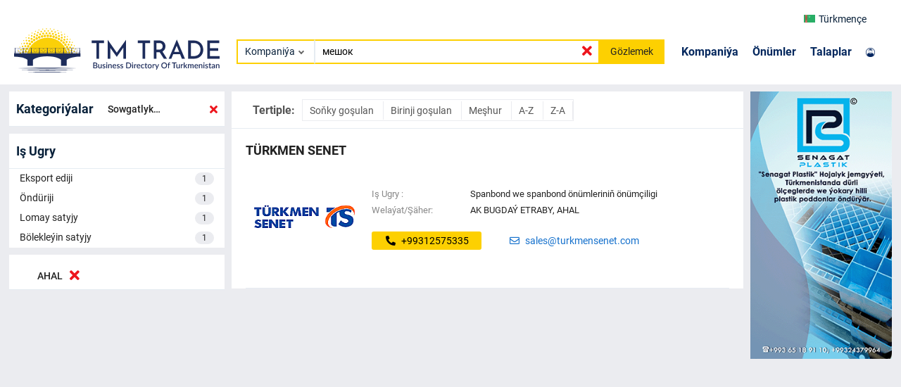

--- FILE ---
content_type: text/html; charset=utf-8
request_url: https://trade.com.tm/companies/?search=%D0%BC%D0%B5%D1%88%D0%BE%D0%BA&subcategories__term=103&regions__term=3
body_size: 20002
content:
  
<!DOCTYPE html>
<html lang="en">
<head>
  <!-- Google Tag Manager -->
  <script>
        (function (w, d, s, l, i) {
            w[l] = w[l] || []; w[l].push({
                'gtm.start':
                    new Date().getTime(), event: 'gtm.js'
            }); var f = d.getElementsByTagName(s)[0], j = d.createElement(s), dl = l != 'dataLayer' ? '&l=' + l : ''; j.async = true; j.src = 'https://www.googletagmanager.com/gtm.js?id=' + i + dl; f.parentNode.insertBefore(j, f);

        })(window, document, 'script', 'dataLayer', 'GTM-TNL9KP9');
    </script>
    <meta charset="UTF-8">
    <meta http-equiv="X-UA-Compatible" content="IE=edge">
    <meta name="viewport" content="width=device-width, initial-scale=1.0">
    <meta name="description" content="">
    <meta name="keywords" content="">
    
    <link rel="canonical" href="https://trade.com.tm/companies/sowgatlyk-gaplamalar">
    
    <link rel="icon" href="/assets/favicon.ico" type="image/x-icon" />
    <link rel="stylesheet" type="text/css" href="/assets/vendors/css/roboto.css" />
    <link rel="stylesheet" type="text/css" href="/assets/vendors/css/all.min.css" />
    <link rel="stylesheet" type="text/css" href="/assets/vendors/css/slick-theme.css" />
    <link rel="stylesheet" href="/assets/vendors/css/swiper-bundle.min.css"/>
    <link rel="stylesheet" type="text/css" href="/assets/vendors/css/bootstrap.min.css" />
    <link rel="stylesheet" type="text/css" href="/assets/vendors/css/lightgallery.min.css" />
    <link rel="stylesheet" type="text/css" href="/assets/css/styles.css"/>
    <title>SOWGATLYK GAPLAMALAR |  | Türkmenistanyň Kompaniýalary - TmTrade</title>
</head>
<body>
  <!-- Google Tag Manager (noscript) -->
  <noscript><iframe src="https://www.googletagmanager.com/ns.html?id=GTM-TNL9KP9" height="0" width="0" style="display:none;visibility:hidden"></iframe>
  </noscript>
  <!-- End Google Tag Manager (noscript) -->
     
<header class="navbar main-header">
  <div class="container">
    <div class="row navbar-top-row">
      <div class="row offset-md-10 col-md-2 ">
        <div class="col-3">
          <div class="navbar__logo-mobile">
            <a href="/">
              <span> <object type="image/svg+xml" data="/assets/images/logo.svg">
              </object>  </span>
            </a>
          </div>
        </div>
        <div class="col-9 navbar__top">
          <div class="select-lang">
            <div class="select-lang__btn select-lang-btn" data-type="initialLang">
              
              
              <img id="current_lang" src="/assets/images/flag/tm.png" alt="">
              Türkmençe
              
              <!-- <i class="fas fa-chevron-down"></i> -->
            </div>
            <div class="select-lang__dropdown">
              <div class="option-lang option-langs" data-type="turkmen">
                <a id="lang_tk" href=""><img src="/assets/images/flag/tm.png" alt="tm">Türkmençe</a>
              </div>
              <div class="option-lang option-langs" data-type="russian">
                <a id="lang_ru" href=""><img src="/assets/images/flag/ru.png" alt="ru">Русский</a>
              </div>
              <div class="option-lang option-langs" data-type="english">
                <a id="lang_en" href=""><img src="/assets/images/flag/en.png" alt="en">English</a>
              </div>
              <div class="option-lang option-langs" data-type="turkish">
                <a id="lang_tr" href=""><img src="/assets/images/flag/tr.png" alt="tr">Türkçe</a></div>
            </div>
          </div>
        </div>
      </div>
    </div>
    <div class="row align-items-center">
      <div class="col-md-3 col-3">
        <div class="navbar__logo">
          <a href="/">
            <span> <object type="image/svg+xml" data="/assets/images/logo.svg">
            </object>  </span>
          </a>
        </div>
      </div>
      <div class="col-md-5 col-lg-6">
        <div class="navbar-search">
          
          <form id="search-form" class="navbar-search__form" method="GET" action="/companies/">
          
            <div class="select">
              <div class="selectBtn" data-type="firstOption">
                
                Kompaniýa
                
              </div>
              <div class="selectDropdown">
                <div class="option" data-type="company">Kompaniýa</div>
                <div class="option" data-type="product">Önümler</div>
            
                <div class="option" data-type="tender">Talaplar</div>
              </div>
            </div>
            <input name="search" value="мешок" id="navbar-search-input" class="nsi-input"
                   oninput="showIcon()" type="text"
                   placeholder="Kompaniýalary Gözle...">
            <i class="fas fa-times nsi-remove"></i>
            <button>Gözlemek</button>
          </form>
        </div>
      </div>
      <div class="col-md-4 col-lg-3">
        <div class="navbar__links">
          <div class="navbar__links-nav">
            <ul>
              <li><a href="/companies/">Kompaniýa</a></li>
              <li><a href="/products/">Önümler</a></li>
            
              <li><a href="/tenders/">Talaplar</a></li>
            </ul>
          </div>
          <div class="navbar__sign">
            <div class="navbar__sign-link">
              <a href="https://m.trade.com.tm" target="blank">
                
            <img src="/assets/images/user.png" alt="">
              </a>
            </div>
          </div>
        </div>
      </div>
    </div>
  </div>
</header>
<script type="text/javascript">

const header = document.querySelector(".main-header");
const navTop = document.querySelector(".navbar-top-row");

// window.addEventListener("scroll", () => {
//   const scrollPos = window.scrollY;
//   if (scrollPos > 25) {
//     header.style.position = "fixed";
//     header.style.boxShadow = "0 3px 6px 0 rgb(0 0 0 / 15%)";
//     navTop.style.display = "none";
//   } else {
//     header.style.position = "";
//     header.style.boxShadow = "";
//     navTop.style.display = "";
//   }
// });
</script>

    
<div class="wrapper">
  <div class="content">
    <div class="container">
      <div class="main__block">
        <div class="row">
          <div class="col-md-3 col-5" style="padding: 0 5px;">
            
            <div class="categories-filter">
              <div class="categories-filter__title">
                 
                <h6>Kategoriýalar</h6>
                
                 
                 
                   
                     <a href="/companies/?search=%D0%BC%D0%B5%D1%88%D0%BE%D0%BA&amp;regions__term=3">
                       <span>Sowgatlyk gaplamalar</span>
                       <i class="fas fa-times"></i>
                     </a>
                   
                 
               </div>


              
            </div>
            
            <div class="business-segment">
              <div class="business-segment__title">
                
                <h6>Iş Ugry</h6>
                
                
              </div>

              
              <div class="business-segment__body">
                
                <div class="business-segment__item">
                  <a href="/companies/?search=%D0%BC%D0%B5%D1%88%D0%BE%D0%BA&amp;subcategories__term=103&amp;regions__term=3&amp;segments__term=1">
                    Eksport ediji
                    <span>1</span>
                  </a>
                </div>
                
                <div class="business-segment__item">
                  <a href="/companies/?search=%D0%BC%D0%B5%D1%88%D0%BE%D0%BA&amp;subcategories__term=103&amp;regions__term=3&amp;segments__term=2">
                    Öndüriji
                    <span>1</span>
                  </a>
                </div>
                
                <div class="business-segment__item">
                  <a href="/companies/?search=%D0%BC%D0%B5%D1%88%D0%BE%D0%BA&amp;subcategories__term=103&amp;regions__term=3&amp;segments__term=3">
                    Lomay satyjy
                    <span>1</span>
                  </a>
                </div>
                
                <div class="business-segment__item">
                  <a href="/companies/?search=%D0%BC%D0%B5%D1%88%D0%BE%D0%BA&amp;subcategories__term=103&amp;regions__term=3&amp;segments__term=6">
                    Bölekleýin satyjy
                    <span>1</span>
                  </a>
                </div>
                
              </div>
             
            </div>
            
            <div class="countries">
              <div class="countries__title">
              
              
                
                   <a href="/companies/?search=%D0%BC%D0%B5%D1%88%D0%BE%D0%BA&amp;subcategories__term=103">
                    <span>AHAL</span>
                    <i class="fas fa-times"></i>
                  </a>
                
              
              </div>
              
            </div>
            <div class="col-md-2" style="padding: 0 5px;">
              <div class="banner-gif-mobile">
                
                <a href="/companies/senagat-plastik-1/" target="_blank">
                  <img alt="commercial" src="/media/images/cfe157f3-940e-4e04-8b65-5da7be4d5568.gif">
                </a>
                
              </div>
            </div>
          </div>
          
          <div class="col-md-7 col-7" style="padding: 0 5px;">
            <div class="search__block-center">
              <div class="search__block-center-content">
                <div class="companies__sort">
                  <span>Tertiple:</span>
                  <div class="companies__sort-links">
                    <a  href="/companies/?search=%D0%BC%D0%B5%D1%88%D0%BE%D0%BA&amp;subcategories__term=103&amp;regions__term=3&amp;ordering=-date_created">
                      Soňky goşulan
                    </a>
                    <a  href="/companies/?search=%D0%BC%D0%B5%D1%88%D0%BE%D0%BA&amp;subcategories__term=103&amp;regions__term=3&amp;ordering=date_created">
                      Birinji goşulan
                    </a>
                    <a  href="/companies/?search=%D0%BC%D0%B5%D1%88%D0%BE%D0%BA&amp;subcategories__term=103&amp;regions__term=3&amp;ordering=-view_count">
                      Meşhur
                    </a>
                    <a  href="/companies/?search=%D0%BC%D0%B5%D1%88%D0%BE%D0%BA&amp;subcategories__term=103&amp;regions__term=3&amp;ordering=name">
                      A-Z
                    </a>
                    <a  href="/companies/?search=%D0%BC%D0%B5%D1%88%D0%BE%D0%BA&amp;subcategories__term=103&amp;regions__term=3&amp;ordering=-name">
                      Z-A
                    </a>
                  </div>
                </div>
                
                
                  <a class="company-card-link"
                   
                  href="/companies/t%C3%BCrkmen-senet-183/"
                  >
                    <div class="company-card">
                  <div class="company-card__name">
                    <h4 href="/companies/t%C3%BCrkmen-senet-183/">
                      türkmen senet</h4>
                    </div>
                    <div class="company-card__content">
                      <div class="company-card__logo">
                        <img alt="türkmen senet" src="/media/images/366ab7f1-dc92-4e08-94a2-769993d7efd1.png">
                      </div>
                      <div class="company-card__info">
                        <table>
                          <tbody>
                            <tr>
                              <td class="company-card__info-subject">
                                Iş Ugry :
                              </td>
                              <td>Spanbond we spanbond önümleriniň önümçiligi</td>
                            </tr>
                            <tr>
                            </tr>
                            <tr>
                              <td class="company-card__info-subject">
                                Welaýat/Şäher:
                              </td>
                              <td>
                                AK BUGDAÝ ETRABY,
                                AHAL
                              </td>
                            </tr>
                          </tbody>
                        </table>
                        
                        <div class="company-card__info-btn">
                          <span class="company-card__btn-contact">
                            <i class="fas fa-phone-alt"></i>
                          
                            +99312575335
                          
                          </span>
                          
                          
                          <span>
                            <i class="far fa-envelope"></i>
                            sales@turkmensenet.com
                          </span>
                          
                        </div>
                        
                      </div>
                    </div>
                    </div>
                  </a>
                  
                  <div class="modal fade" id="staticBackdrop" data-bs-backdrop="static" data-bs-keyboard="false" tabindex="-1" aria-labelledby="staticBackdropLabel" aria-hidden="true">
                    <div class="modal-dialog modal-dialog-centered">
                      <div class="modal-content">
                        <div class="modal-header">
                          <h5 class="modal-title" id="staticBackdropLabel">Kompaniýa maglumatlary wagtlaýyn elýeterli däl, anketany dolduryň we aragatnaşyk maglumatlaryňyzy kompaniýanyň wekiline geçireris</h5>
                          <button type="button" class="btn-close" data-bs-dismiss="modal" aria-label="Close"></button>
                        </div>
                        <div class="modal-body">
                          <div class="container-fluid">
                            <div class="row">
                              <div class="col-md-12">
                                <form class="" method="POST" action="/companies/request/">
                                  <input type="hidden" name="csrfmiddlewaretoken" value="gUW5o5ERBZkqzvJ7jYxKgqHEnUScn3ZAKrnob2lGMA25iIaWpHf3gKgwlheyyopv">
                                  <div class="add-company-form">
                                    <span class="add-company-input-group">
                                      <input id="name" hidden type="text" name="company_name" value="from website:">
                                    </span>
                                    <span class="add-company-input-group">
                                      <input id="name" type="text" name="name" required>
                                      <label for="name">Adyňyz</label>
                                    </span>
                                    <span class="add-company-input-group">
                                      <input id="tel" type="tel" name="phone" required>
                                      <label for="tel">Telefon</label>
                                    </span>
                                    <span class="add-company-input-group">
                                      <input id="email" type="email" name="email" required>
                                      <label for="email">E-Poçta</label>
                                    </span>
                                      <input id="id" type="text" name="id" value="183" hidden>
                                    <button>IBER</button>
                                  </div>
                                </form>
                              </div>
                            </div>
                          </div>
                        </div>
                        <div class="modal-footer">
                          <button type="button" class="btn btn-secondary" data-bs-dismiss="modal">Ýap
                          </button>
                        </div>
                      </div>
                    </div>
                  </div>
                  



                
              </div>
            </div>

            
          </div>
          
          <div class="col-md-2" style="padding: 0 5px;">
            <div class="banner-gif">
              
              <a href="/companies/senagat-plastik-1/" target="_blank">
                <img alt="commercial" src="/media/images/cfe157f3-940e-4e04-8b65-5da7be4d5568.gif">
              </a>
              
            </div>
          </div>
          
        </div>
      </div>
    </div>
  </div>
</div>


     
<footer class="footer bg-image">
  <div class="container ">
    <div class="row align-items-center">
      <div class="offset-md-4 offset-lg-4 offset-xl-3 offset-xxl-1 col-md-3 col-lg-3 col-xl-4 col-xxl-6">
        <div class="footer__logo">
          <div class="footer__text hidden">
            <span>TM TRADE</span>
            <p>Türkmenistanyň Söwda Platformasy</p>
          </div>
          <div class="footer__get-app">
            <ul>
              <li><a href="https://apps.apple.com/tm/app/tmtrade/id1594662748"><img class="footer__get-app_image" src="/assets/images/appstore.png" alt=""></a></li>
              <li><a href="https://play.google.com/store/apps/details?id=tm.com.trade.tmtradeapp&amp;hl=en&amp;gl=US"><img class="footer__get-app_image" src="/assets/images/googleplay.png" alt=""></a></li>
            </ul>
          </div>
        </div>
      </div>
      <div class="col-md-5 col-lg-5 col-xl-5 col-xxl-5">
        <div class="footer__content">
          <div class="footer__info">
            <h4>CONATACT US</h4>
            <p><i class="fas fa-map-marker-alt"></i>744000, Atamyrat Nyýazow şaýoly №157, Aşgabat/Türkmenistan</p>
            <ul>
              <li></li>
              <li><a href="https://instagram.com/tmtrade_official"><i class="fab fa-instagram"></i>@tmtrade_official</a></li>
              <li><a href="mailto: info@trade.com.tm"><i class="fas fa-envelope"></i>info@trade.com.tm</a></li>
            </ul>
            <p><i class="fas fa-map-marker-alt"></i>745000, A.Niyazov street №27, Turkmenbashy/Turkmenistan</p>
            <ul>
              <li><a href="tel: +99324322050"><i class="fas fa-phone-alt"></i>Tel/Fax: +99324322050</a></li>
              <li><a href="tel: +99362068181"><i class="fas fa-mobile-alt"></i>Mob: +99362068181</a></li>
              <li><a href="tel: +99363738746"><i class="fas fa-mobile-alt"></i>Mob: +99363738746</a></li>
            </ul>
          </div>
          <div class="footer__links">
            <ul>
              <li><a href="/about-us/">Biz barada</a><span>|</span></li>
              <li><a href="/privacy-and-policy/">Terms and Conditions</a><span>|</span></li>
              
              <li><a href="/why-us/">Advertise with Us</a></li>
            </ul>
          </div>
        </div>
      </div>
    </div>
  </div>
  <div class="footer__bottom">
    <div class="container">
      <div class="row">
        <div class="col-md-3 col-xl-6">
          <span>© 2022 - Ähli haklary goralan</span>
        </div>
        <div class="col-md-9 col-xl-6">
          <div class="footer__bottom-links">
            <ul>
              
            </ul>
          </div>
        </div>
      </div>
    </div>
  </div>
</footer>
<script type="text/javascript">
// const mainBlock = document.querySelector(".main__block");
// window.addEventListener("scroll", () => {
//   const scrollPos = window.scrollY;
//   if (scrollPos > 25) {
//     mainBlock.style.margin = "120px 0 0 0";
//   } else {
//     mainBlock.style.margin = "10px 0 0 0";
//   }
// });
</script>


    <script>
      const companyList = "/companies/";
      const tenderList = "/tenders/";
      const productList = "/products/";
    </script>
    <script src="/assets/vendors/js/bootstrap.min.js"></script>
    <script src="/assets/js/main.js"></script>

    
</body>
</html>

--- FILE ---
content_type: application/javascript
request_url: https://trade.com.tm/assets/js/main.js
body_size: 4494
content:
const searchForm = document.querySelector("#search-form");
const searchInput = document.querySelector("#navbar-search-input");
const nsiRemove = document.querySelector(".nsi-remove");
const select = document.querySelectorAll(".selectBtn");
const option = document.querySelectorAll(".option");
const navbarSearchInput = document.getElementById("navbar-search-input");
const current_lang = document
  .getElementById("current_lang")
  .getAttribute("alt");
// const header = document.querySelector(".main-header");
// const navTop = document.querySelector(".navbar-top-row");
// const mainBlock = document.querySelector(".main__block");
const selectLang = document.querySelectorAll(".select-lang__btn");
const optionLang = document.querySelectorAll(".option-lang");

function showIcon() {
  if (searchInput.value.length === 0)
    document.body.classList.remove("nsi-active");
  else nsiRemove.classList.add("nsi-active");
}

nsiRemove.addEventListener("click", () => {
  searchInput.value = "";
  nsiRemove.classList.remove("nsi-active");
});

searchForm.addEventListener("submit", (event) => {
  if (!searchInput.value) searchInput.disabled = true;
});

if (searchInput.value) showIcon();

// window.addEventListener("scroll", () => {
//   const scrollPos = window.scrollY;
//   if (scrollPos > 25) {
//    // header.style.position = "fixed";
//    // header.style.boxShadow = "0 3px 6px 0 rgb(0 0 0 / 15%)";
//    // navTop.style.display = "none";
//     mainBlock.style.margin = "120px 0 0 0";
//   } else {
//      // header.style.position = "";
//      // header.style.boxShadow = "";
//      // navTop.style.display = "";
//     mainBlock.style.margin = "10px 0 0 0";
//   }
// });

// search select
let index = 1;

select.forEach((a) => {
  a.addEventListener("click", (b) => {
    const next = b.target.nextElementSibling;
    next.classList.toggle("toggle");
    next.style.zIndex = index++;
  });
});
option.forEach((a) => {
  a.addEventListener("click", (b) => {
    b.target.parentElement.classList.remove("toggle");

    const parent = b.target.closest(".select").children[0];
    parent.setAttribute("data-type", b.target.getAttribute("data-type"));
    parent.innerText = b.target.innerText;

    if (parent.getAttribute("data-type") == "company") {
      navbarSearchInput.placeholder = "Search Companies...";
      path = companyList;
    } else if (parent.getAttribute("data-type") == "product") {
      navbarSearchInput.placeholder = "Search Products...";
      path = productList;
    } else if (parent.getAttribute("data-type") == "service") {
      navbarSearchInput.placeholder = "Search Services...";
      path = serviceList;
    } else {
      navbarSearchInput.placeholder = "Search Trade Leads...";
      path = tenderList;
    }
    searchForm.setAttribute("action", path);
  });
});

// language select
let indexLang = 1;
selectLang.forEach((a) => {
  a.addEventListener("click", (b) => {
    const next = b.target.nextElementSibling;
    next.classList.toggle("toggle");
    next.style.zIndex = indexLang++;
  });
});
optionLang.forEach((a) => {
  a.addEventListener("click", (b) => {
    b.target.parentElement.classList.remove("toggle");

    const parent = b.target.closest(".select-lang").children[0];
    parent.setAttribute("data-type", b.target.getAttribute("data-type"));
    parent.innerText = b.target.innerText;
  });
});

function cfListMore(id) {
  cfMore = document.getElementById("cf-more_" + id);
  cfBtn = document.getElementById("cf-btn_" + id);
  if (cfMore.style.display == "block") {
    cfMore.style.display = "none";
    cfBtn.innerHTML = '<i class="fas fa-chevron-down"></i>';
  } else {
    cfMore.style.display = "block";
    cfBtn.innerHTML = '<i class="fas fa-chevron-up"></i>';
  }
}

var pathname = window.location.pathname;
if (pathname[3] !== "/" && pathname.length > 4) {
  document.getElementById("lang_en").href = "/en" + pathname;
  document.getElementById("lang_ru").href = "/ru" + pathname;
  document.getElementById("lang_tr").href = "/tr" + pathname;
  document.getElementById("lang_tk").href = pathname;
} else if (pathname[3] == "/") {
  document.getElementById("lang_en").href = "/en" + pathname.slice(3);
  document.getElementById("lang_ru").href = "/ru" + pathname.slice(3);
  document.getElementById("lang_tr").href = "/tr" + pathname.slice(3);
  document.getElementById("lang_tk").href = pathname.slice(3);
} else {
  document.getElementById("lang_en").href = "/en";
  document.getElementById("lang_ru").href = "/ru";
  document.getElementById("lang_tr").href = "/tr";
  document.getElementById("lang_tk").href = "/";
}
